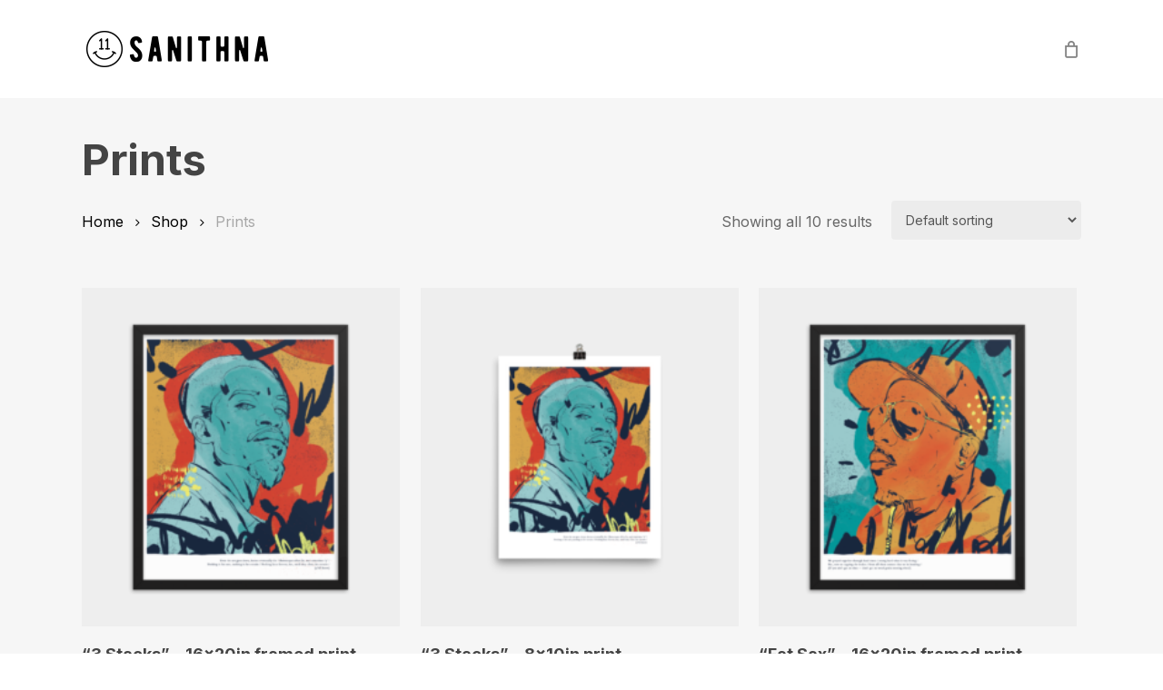

--- FILE ---
content_type: text/html; charset=UTF-8
request_url: https://art.sanithna.com/product-category/prints/
body_size: 12357
content:
<!doctype html>
<html lang="en-US" class="no-js">
<head>
	<meta charset="UTF-8">
	<meta name="viewport" content="width=device-width, initial-scale=1, maximum-scale=1, user-scalable=0" /><title>Prints &#8211; Art / Sanithna Phansavanh</title>
<meta name='robots' content='max-image-preview:large' />
	<style>img:is([sizes="auto" i], [sizes^="auto," i]) { contain-intrinsic-size: 3000px 1500px }</style>
	<link rel='dns-prefetch' href='//fonts.googleapis.com' />
<link rel="alternate" type="application/rss+xml" title="Art / Sanithna Phansavanh &raquo; Feed" href="https://art.sanithna.com/feed/" />
<link rel="alternate" type="application/rss+xml" title="Art / Sanithna Phansavanh &raquo; Comments Feed" href="https://art.sanithna.com/comments/feed/" />
<link rel="alternate" type="application/rss+xml" title="Art / Sanithna Phansavanh &raquo; Prints Category Feed" href="https://art.sanithna.com/product-category/prints/feed/" />
<script type="text/javascript">
/* <![CDATA[ */
window._wpemojiSettings = {"baseUrl":"https:\/\/s.w.org\/images\/core\/emoji\/16.0.1\/72x72\/","ext":".png","svgUrl":"https:\/\/s.w.org\/images\/core\/emoji\/16.0.1\/svg\/","svgExt":".svg","source":{"concatemoji":"https:\/\/art.sanithna.com\/wp-includes\/js\/wp-emoji-release.min.js?ver=6.8.3"}};
/*! This file is auto-generated */
!function(s,n){var o,i,e;function c(e){try{var t={supportTests:e,timestamp:(new Date).valueOf()};sessionStorage.setItem(o,JSON.stringify(t))}catch(e){}}function p(e,t,n){e.clearRect(0,0,e.canvas.width,e.canvas.height),e.fillText(t,0,0);var t=new Uint32Array(e.getImageData(0,0,e.canvas.width,e.canvas.height).data),a=(e.clearRect(0,0,e.canvas.width,e.canvas.height),e.fillText(n,0,0),new Uint32Array(e.getImageData(0,0,e.canvas.width,e.canvas.height).data));return t.every(function(e,t){return e===a[t]})}function u(e,t){e.clearRect(0,0,e.canvas.width,e.canvas.height),e.fillText(t,0,0);for(var n=e.getImageData(16,16,1,1),a=0;a<n.data.length;a++)if(0!==n.data[a])return!1;return!0}function f(e,t,n,a){switch(t){case"flag":return n(e,"\ud83c\udff3\ufe0f\u200d\u26a7\ufe0f","\ud83c\udff3\ufe0f\u200b\u26a7\ufe0f")?!1:!n(e,"\ud83c\udde8\ud83c\uddf6","\ud83c\udde8\u200b\ud83c\uddf6")&&!n(e,"\ud83c\udff4\udb40\udc67\udb40\udc62\udb40\udc65\udb40\udc6e\udb40\udc67\udb40\udc7f","\ud83c\udff4\u200b\udb40\udc67\u200b\udb40\udc62\u200b\udb40\udc65\u200b\udb40\udc6e\u200b\udb40\udc67\u200b\udb40\udc7f");case"emoji":return!a(e,"\ud83e\udedf")}return!1}function g(e,t,n,a){var r="undefined"!=typeof WorkerGlobalScope&&self instanceof WorkerGlobalScope?new OffscreenCanvas(300,150):s.createElement("canvas"),o=r.getContext("2d",{willReadFrequently:!0}),i=(o.textBaseline="top",o.font="600 32px Arial",{});return e.forEach(function(e){i[e]=t(o,e,n,a)}),i}function t(e){var t=s.createElement("script");t.src=e,t.defer=!0,s.head.appendChild(t)}"undefined"!=typeof Promise&&(o="wpEmojiSettingsSupports",i=["flag","emoji"],n.supports={everything:!0,everythingExceptFlag:!0},e=new Promise(function(e){s.addEventListener("DOMContentLoaded",e,{once:!0})}),new Promise(function(t){var n=function(){try{var e=JSON.parse(sessionStorage.getItem(o));if("object"==typeof e&&"number"==typeof e.timestamp&&(new Date).valueOf()<e.timestamp+604800&&"object"==typeof e.supportTests)return e.supportTests}catch(e){}return null}();if(!n){if("undefined"!=typeof Worker&&"undefined"!=typeof OffscreenCanvas&&"undefined"!=typeof URL&&URL.createObjectURL&&"undefined"!=typeof Blob)try{var e="postMessage("+g.toString()+"("+[JSON.stringify(i),f.toString(),p.toString(),u.toString()].join(",")+"));",a=new Blob([e],{type:"text/javascript"}),r=new Worker(URL.createObjectURL(a),{name:"wpTestEmojiSupports"});return void(r.onmessage=function(e){c(n=e.data),r.terminate(),t(n)})}catch(e){}c(n=g(i,f,p,u))}t(n)}).then(function(e){for(var t in e)n.supports[t]=e[t],n.supports.everything=n.supports.everything&&n.supports[t],"flag"!==t&&(n.supports.everythingExceptFlag=n.supports.everythingExceptFlag&&n.supports[t]);n.supports.everythingExceptFlag=n.supports.everythingExceptFlag&&!n.supports.flag,n.DOMReady=!1,n.readyCallback=function(){n.DOMReady=!0}}).then(function(){return e}).then(function(){var e;n.supports.everything||(n.readyCallback(),(e=n.source||{}).concatemoji?t(e.concatemoji):e.wpemoji&&e.twemoji&&(t(e.twemoji),t(e.wpemoji)))}))}((window,document),window._wpemojiSettings);
/* ]]> */
</script>
<style id='wp-emoji-styles-inline-css' type='text/css'>

	img.wp-smiley, img.emoji {
		display: inline !important;
		border: none !important;
		box-shadow: none !important;
		height: 1em !important;
		width: 1em !important;
		margin: 0 0.07em !important;
		vertical-align: -0.1em !important;
		background: none !important;
		padding: 0 !important;
	}
</style>
<link rel='stylesheet' id='wp-block-library-css' href='https://art.sanithna.com/wp-includes/css/dist/block-library/style.min.css?ver=6.8.3' type='text/css' media='all' />
<style id='global-styles-inline-css' type='text/css'>
:root{--wp--preset--aspect-ratio--square: 1;--wp--preset--aspect-ratio--4-3: 4/3;--wp--preset--aspect-ratio--3-4: 3/4;--wp--preset--aspect-ratio--3-2: 3/2;--wp--preset--aspect-ratio--2-3: 2/3;--wp--preset--aspect-ratio--16-9: 16/9;--wp--preset--aspect-ratio--9-16: 9/16;--wp--preset--color--black: #000000;--wp--preset--color--cyan-bluish-gray: #abb8c3;--wp--preset--color--white: #ffffff;--wp--preset--color--pale-pink: #f78da7;--wp--preset--color--vivid-red: #cf2e2e;--wp--preset--color--luminous-vivid-orange: #ff6900;--wp--preset--color--luminous-vivid-amber: #fcb900;--wp--preset--color--light-green-cyan: #7bdcb5;--wp--preset--color--vivid-green-cyan: #00d084;--wp--preset--color--pale-cyan-blue: #8ed1fc;--wp--preset--color--vivid-cyan-blue: #0693e3;--wp--preset--color--vivid-purple: #9b51e0;--wp--preset--gradient--vivid-cyan-blue-to-vivid-purple: linear-gradient(135deg,rgba(6,147,227,1) 0%,rgb(155,81,224) 100%);--wp--preset--gradient--light-green-cyan-to-vivid-green-cyan: linear-gradient(135deg,rgb(122,220,180) 0%,rgb(0,208,130) 100%);--wp--preset--gradient--luminous-vivid-amber-to-luminous-vivid-orange: linear-gradient(135deg,rgba(252,185,0,1) 0%,rgba(255,105,0,1) 100%);--wp--preset--gradient--luminous-vivid-orange-to-vivid-red: linear-gradient(135deg,rgba(255,105,0,1) 0%,rgb(207,46,46) 100%);--wp--preset--gradient--very-light-gray-to-cyan-bluish-gray: linear-gradient(135deg,rgb(238,238,238) 0%,rgb(169,184,195) 100%);--wp--preset--gradient--cool-to-warm-spectrum: linear-gradient(135deg,rgb(74,234,220) 0%,rgb(151,120,209) 20%,rgb(207,42,186) 40%,rgb(238,44,130) 60%,rgb(251,105,98) 80%,rgb(254,248,76) 100%);--wp--preset--gradient--blush-light-purple: linear-gradient(135deg,rgb(255,206,236) 0%,rgb(152,150,240) 100%);--wp--preset--gradient--blush-bordeaux: linear-gradient(135deg,rgb(254,205,165) 0%,rgb(254,45,45) 50%,rgb(107,0,62) 100%);--wp--preset--gradient--luminous-dusk: linear-gradient(135deg,rgb(255,203,112) 0%,rgb(199,81,192) 50%,rgb(65,88,208) 100%);--wp--preset--gradient--pale-ocean: linear-gradient(135deg,rgb(255,245,203) 0%,rgb(182,227,212) 50%,rgb(51,167,181) 100%);--wp--preset--gradient--electric-grass: linear-gradient(135deg,rgb(202,248,128) 0%,rgb(113,206,126) 100%);--wp--preset--gradient--midnight: linear-gradient(135deg,rgb(2,3,129) 0%,rgb(40,116,252) 100%);--wp--preset--font-size--small: 13px;--wp--preset--font-size--medium: 20px;--wp--preset--font-size--large: 36px;--wp--preset--font-size--x-large: 42px;--wp--preset--spacing--20: 0.44rem;--wp--preset--spacing--30: 0.67rem;--wp--preset--spacing--40: 1rem;--wp--preset--spacing--50: 1.5rem;--wp--preset--spacing--60: 2.25rem;--wp--preset--spacing--70: 3.38rem;--wp--preset--spacing--80: 5.06rem;--wp--preset--shadow--natural: 6px 6px 9px rgba(0, 0, 0, 0.2);--wp--preset--shadow--deep: 12px 12px 50px rgba(0, 0, 0, 0.4);--wp--preset--shadow--sharp: 6px 6px 0px rgba(0, 0, 0, 0.2);--wp--preset--shadow--outlined: 6px 6px 0px -3px rgba(255, 255, 255, 1), 6px 6px rgba(0, 0, 0, 1);--wp--preset--shadow--crisp: 6px 6px 0px rgba(0, 0, 0, 1);}:root { --wp--style--global--content-size: 1300px;--wp--style--global--wide-size: 1300px; }:where(body) { margin: 0; }.wp-site-blocks > .alignleft { float: left; margin-right: 2em; }.wp-site-blocks > .alignright { float: right; margin-left: 2em; }.wp-site-blocks > .aligncenter { justify-content: center; margin-left: auto; margin-right: auto; }:where(.is-layout-flex){gap: 0.5em;}:where(.is-layout-grid){gap: 0.5em;}.is-layout-flow > .alignleft{float: left;margin-inline-start: 0;margin-inline-end: 2em;}.is-layout-flow > .alignright{float: right;margin-inline-start: 2em;margin-inline-end: 0;}.is-layout-flow > .aligncenter{margin-left: auto !important;margin-right: auto !important;}.is-layout-constrained > .alignleft{float: left;margin-inline-start: 0;margin-inline-end: 2em;}.is-layout-constrained > .alignright{float: right;margin-inline-start: 2em;margin-inline-end: 0;}.is-layout-constrained > .aligncenter{margin-left: auto !important;margin-right: auto !important;}.is-layout-constrained > :where(:not(.alignleft):not(.alignright):not(.alignfull)){max-width: var(--wp--style--global--content-size);margin-left: auto !important;margin-right: auto !important;}.is-layout-constrained > .alignwide{max-width: var(--wp--style--global--wide-size);}body .is-layout-flex{display: flex;}.is-layout-flex{flex-wrap: wrap;align-items: center;}.is-layout-flex > :is(*, div){margin: 0;}body .is-layout-grid{display: grid;}.is-layout-grid > :is(*, div){margin: 0;}body{padding-top: 0px;padding-right: 0px;padding-bottom: 0px;padding-left: 0px;}:root :where(.wp-element-button, .wp-block-button__link){background-color: #32373c;border-width: 0;color: #fff;font-family: inherit;font-size: inherit;line-height: inherit;padding: calc(0.667em + 2px) calc(1.333em + 2px);text-decoration: none;}.has-black-color{color: var(--wp--preset--color--black) !important;}.has-cyan-bluish-gray-color{color: var(--wp--preset--color--cyan-bluish-gray) !important;}.has-white-color{color: var(--wp--preset--color--white) !important;}.has-pale-pink-color{color: var(--wp--preset--color--pale-pink) !important;}.has-vivid-red-color{color: var(--wp--preset--color--vivid-red) !important;}.has-luminous-vivid-orange-color{color: var(--wp--preset--color--luminous-vivid-orange) !important;}.has-luminous-vivid-amber-color{color: var(--wp--preset--color--luminous-vivid-amber) !important;}.has-light-green-cyan-color{color: var(--wp--preset--color--light-green-cyan) !important;}.has-vivid-green-cyan-color{color: var(--wp--preset--color--vivid-green-cyan) !important;}.has-pale-cyan-blue-color{color: var(--wp--preset--color--pale-cyan-blue) !important;}.has-vivid-cyan-blue-color{color: var(--wp--preset--color--vivid-cyan-blue) !important;}.has-vivid-purple-color{color: var(--wp--preset--color--vivid-purple) !important;}.has-black-background-color{background-color: var(--wp--preset--color--black) !important;}.has-cyan-bluish-gray-background-color{background-color: var(--wp--preset--color--cyan-bluish-gray) !important;}.has-white-background-color{background-color: var(--wp--preset--color--white) !important;}.has-pale-pink-background-color{background-color: var(--wp--preset--color--pale-pink) !important;}.has-vivid-red-background-color{background-color: var(--wp--preset--color--vivid-red) !important;}.has-luminous-vivid-orange-background-color{background-color: var(--wp--preset--color--luminous-vivid-orange) !important;}.has-luminous-vivid-amber-background-color{background-color: var(--wp--preset--color--luminous-vivid-amber) !important;}.has-light-green-cyan-background-color{background-color: var(--wp--preset--color--light-green-cyan) !important;}.has-vivid-green-cyan-background-color{background-color: var(--wp--preset--color--vivid-green-cyan) !important;}.has-pale-cyan-blue-background-color{background-color: var(--wp--preset--color--pale-cyan-blue) !important;}.has-vivid-cyan-blue-background-color{background-color: var(--wp--preset--color--vivid-cyan-blue) !important;}.has-vivid-purple-background-color{background-color: var(--wp--preset--color--vivid-purple) !important;}.has-black-border-color{border-color: var(--wp--preset--color--black) !important;}.has-cyan-bluish-gray-border-color{border-color: var(--wp--preset--color--cyan-bluish-gray) !important;}.has-white-border-color{border-color: var(--wp--preset--color--white) !important;}.has-pale-pink-border-color{border-color: var(--wp--preset--color--pale-pink) !important;}.has-vivid-red-border-color{border-color: var(--wp--preset--color--vivid-red) !important;}.has-luminous-vivid-orange-border-color{border-color: var(--wp--preset--color--luminous-vivid-orange) !important;}.has-luminous-vivid-amber-border-color{border-color: var(--wp--preset--color--luminous-vivid-amber) !important;}.has-light-green-cyan-border-color{border-color: var(--wp--preset--color--light-green-cyan) !important;}.has-vivid-green-cyan-border-color{border-color: var(--wp--preset--color--vivid-green-cyan) !important;}.has-pale-cyan-blue-border-color{border-color: var(--wp--preset--color--pale-cyan-blue) !important;}.has-vivid-cyan-blue-border-color{border-color: var(--wp--preset--color--vivid-cyan-blue) !important;}.has-vivid-purple-border-color{border-color: var(--wp--preset--color--vivid-purple) !important;}.has-vivid-cyan-blue-to-vivid-purple-gradient-background{background: var(--wp--preset--gradient--vivid-cyan-blue-to-vivid-purple) !important;}.has-light-green-cyan-to-vivid-green-cyan-gradient-background{background: var(--wp--preset--gradient--light-green-cyan-to-vivid-green-cyan) !important;}.has-luminous-vivid-amber-to-luminous-vivid-orange-gradient-background{background: var(--wp--preset--gradient--luminous-vivid-amber-to-luminous-vivid-orange) !important;}.has-luminous-vivid-orange-to-vivid-red-gradient-background{background: var(--wp--preset--gradient--luminous-vivid-orange-to-vivid-red) !important;}.has-very-light-gray-to-cyan-bluish-gray-gradient-background{background: var(--wp--preset--gradient--very-light-gray-to-cyan-bluish-gray) !important;}.has-cool-to-warm-spectrum-gradient-background{background: var(--wp--preset--gradient--cool-to-warm-spectrum) !important;}.has-blush-light-purple-gradient-background{background: var(--wp--preset--gradient--blush-light-purple) !important;}.has-blush-bordeaux-gradient-background{background: var(--wp--preset--gradient--blush-bordeaux) !important;}.has-luminous-dusk-gradient-background{background: var(--wp--preset--gradient--luminous-dusk) !important;}.has-pale-ocean-gradient-background{background: var(--wp--preset--gradient--pale-ocean) !important;}.has-electric-grass-gradient-background{background: var(--wp--preset--gradient--electric-grass) !important;}.has-midnight-gradient-background{background: var(--wp--preset--gradient--midnight) !important;}.has-small-font-size{font-size: var(--wp--preset--font-size--small) !important;}.has-medium-font-size{font-size: var(--wp--preset--font-size--medium) !important;}.has-large-font-size{font-size: var(--wp--preset--font-size--large) !important;}.has-x-large-font-size{font-size: var(--wp--preset--font-size--x-large) !important;}
:where(.wp-block-post-template.is-layout-flex){gap: 1.25em;}:where(.wp-block-post-template.is-layout-grid){gap: 1.25em;}
:where(.wp-block-columns.is-layout-flex){gap: 2em;}:where(.wp-block-columns.is-layout-grid){gap: 2em;}
:root :where(.wp-block-pullquote){font-size: 1.5em;line-height: 1.6;}
</style>
<link rel='stylesheet' id='woocommerce-layout-css' href='https://art.sanithna.com/wp-content/plugins/woocommerce/assets/css/woocommerce-layout.css?ver=9.8.5' type='text/css' media='all' />
<link rel='stylesheet' id='woocommerce-smallscreen-css' href='https://art.sanithna.com/wp-content/plugins/woocommerce/assets/css/woocommerce-smallscreen.css?ver=9.8.5' type='text/css' media='only screen and (max-width: 768px)' />
<link rel='stylesheet' id='woocommerce-general-css' href='https://art.sanithna.com/wp-content/plugins/woocommerce/assets/css/woocommerce.css?ver=9.8.5' type='text/css' media='all' />
<style id='woocommerce-inline-inline-css' type='text/css'>
.woocommerce form .form-row .required { visibility: visible; }
</style>
<link rel='stylesheet' id='brands-styles-css' href='https://art.sanithna.com/wp-content/plugins/woocommerce/assets/css/brands.css?ver=9.8.5' type='text/css' media='all' />
<link rel='stylesheet' id='font-awesome-css' href='https://art.sanithna.com/wp-content/themes/salient/css/font-awesome-legacy.min.css?ver=4.7.1' type='text/css' media='all' />
<link rel='stylesheet' id='salient-grid-system-css' href='https://art.sanithna.com/wp-content/themes/salient/css/build/grid-system.css?ver=17.0.6' type='text/css' media='all' />
<link rel='stylesheet' id='main-styles-css' href='https://art.sanithna.com/wp-content/themes/salient/css/build/style.css?ver=17.0.6' type='text/css' media='all' />
<link rel='stylesheet' id='nectar_default_font_open_sans-css' href='https://fonts.googleapis.com/css?family=Open+Sans%3A300%2C400%2C600%2C700&#038;subset=latin%2Clatin-ext' type='text/css' media='all' />
<link rel='stylesheet' id='nectar-blog-auto-masonry-meta-overlaid-spaced-css' href='https://art.sanithna.com/wp-content/themes/salient/css/build/blog/auto-masonry-meta-overlaid-spaced.css?ver=17.0.6' type='text/css' media='all' />
<link rel='stylesheet' id='responsive-css' href='https://art.sanithna.com/wp-content/themes/salient/css/build/responsive.css?ver=17.0.6' type='text/css' media='all' />
<link rel='stylesheet' id='nectar-product-style-classic-css' href='https://art.sanithna.com/wp-content/themes/salient/css/build/third-party/woocommerce/product-style-classic.css?ver=17.0.6' type='text/css' media='all' />
<link rel='stylesheet' id='woocommerce-css' href='https://art.sanithna.com/wp-content/themes/salient/css/build/woocommerce.css?ver=17.0.6' type='text/css' media='all' />
<link rel='stylesheet' id='skin-material-css' href='https://art.sanithna.com/wp-content/themes/salient/css/build/skin-material.css?ver=17.0.6' type='text/css' media='all' />
<link rel='stylesheet' id='salient-wp-menu-dynamic-css' href='https://art.sanithna.com/wp-content/uploads/salient/menu-dynamic.css?ver=37564' type='text/css' media='all' />
<link rel='stylesheet' id='dynamic-css-css' href='https://art.sanithna.com/wp-content/themes/salient/css/salient-dynamic-styles.css?ver=89472' type='text/css' media='all' />
<style id='dynamic-css-inline-css' type='text/css'>
@media only screen and (min-width:1000px){body #ajax-content-wrap.no-scroll{min-height:calc(100vh - 108px);height:calc(100vh - 108px)!important;}}@media only screen and (min-width:1000px){#page-header-wrap.fullscreen-header,#page-header-wrap.fullscreen-header #page-header-bg,html:not(.nectar-box-roll-loaded) .nectar-box-roll > #page-header-bg.fullscreen-header,.nectar_fullscreen_zoom_recent_projects,#nectar_fullscreen_rows:not(.afterLoaded) > div{height:calc(100vh - 107px);}.wpb_row.vc_row-o-full-height.top-level,.wpb_row.vc_row-o-full-height.top-level > .col.span_12{min-height:calc(100vh - 107px);}html:not(.nectar-box-roll-loaded) .nectar-box-roll > #page-header-bg.fullscreen-header{top:108px;}.nectar-slider-wrap[data-fullscreen="true"]:not(.loaded),.nectar-slider-wrap[data-fullscreen="true"]:not(.loaded) .swiper-container{height:calc(100vh - 106px)!important;}.admin-bar .nectar-slider-wrap[data-fullscreen="true"]:not(.loaded),.admin-bar .nectar-slider-wrap[data-fullscreen="true"]:not(.loaded) .swiper-container{height:calc(100vh - 106px - 32px)!important;}}.admin-bar[class*="page-template-template-no-header"] .wpb_row.vc_row-o-full-height.top-level,.admin-bar[class*="page-template-template-no-header"] .wpb_row.vc_row-o-full-height.top-level > .col.span_12{min-height:calc(100vh - 32px);}body[class*="page-template-template-no-header"] .wpb_row.vc_row-o-full-height.top-level,body[class*="page-template-template-no-header"] .wpb_row.vc_row-o-full-height.top-level > .col.span_12{min-height:100vh;}@media only screen and (max-width:999px){.using-mobile-browser #nectar_fullscreen_rows:not(.afterLoaded):not([data-mobile-disable="on"]) > div{height:calc(100vh - 112px);}.using-mobile-browser .wpb_row.vc_row-o-full-height.top-level,.using-mobile-browser .wpb_row.vc_row-o-full-height.top-level > .col.span_12,[data-permanent-transparent="1"].using-mobile-browser .wpb_row.vc_row-o-full-height.top-level,[data-permanent-transparent="1"].using-mobile-browser .wpb_row.vc_row-o-full-height.top-level > .col.span_12{min-height:calc(100vh - 112px);}html:not(.nectar-box-roll-loaded) .nectar-box-roll > #page-header-bg.fullscreen-header,.nectar_fullscreen_zoom_recent_projects,.nectar-slider-wrap[data-fullscreen="true"]:not(.loaded),.nectar-slider-wrap[data-fullscreen="true"]:not(.loaded) .swiper-container,#nectar_fullscreen_rows:not(.afterLoaded):not([data-mobile-disable="on"]) > div{height:calc(100vh - 59px);}.wpb_row.vc_row-o-full-height.top-level,.wpb_row.vc_row-o-full-height.top-level > .col.span_12{min-height:calc(100vh - 59px);}body[data-transparent-header="false"] #ajax-content-wrap.no-scroll{min-height:calc(100vh - 59px);height:calc(100vh - 59px);}}.post-type-archive-product.woocommerce .container-wrap,.tax-product_cat.woocommerce .container-wrap{background-color:#f6f6f6;}.woocommerce.single-product #single-meta{position:relative!important;top:0!important;margin:0;left:8px;height:auto;}.woocommerce.single-product #single-meta:after{display:block;content:" ";clear:both;height:1px;}.woocommerce ul.products li.product.material,.woocommerce-page ul.products li.product.material{background-color:#ffffff;}.woocommerce ul.products li.product.minimal .product-wrap,.woocommerce ul.products li.product.minimal .background-color-expand,.woocommerce-page ul.products li.product.minimal .product-wrap,.woocommerce-page ul.products li.product.minimal .background-color-expand{background-color:#ffffff;}.screen-reader-text,.nectar-skip-to-content:not(:focus){border:0;clip:rect(1px,1px,1px,1px);clip-path:inset(50%);height:1px;margin:-1px;overflow:hidden;padding:0;position:absolute!important;width:1px;word-wrap:normal!important;}.row .col img:not([srcset]){width:auto;}.row .col img.img-with-animation.nectar-lazy:not([srcset]){width:100%;}
</style>
<link rel='stylesheet' id='redux-google-fonts-salient_redux-css' href='https://fonts.googleapis.com/css?family=Inter%3A600%2C500%2C700%2C400%7COpen+Sans&#038;ver=6.8.3' type='text/css' media='all' />
<script type="text/javascript" src="https://art.sanithna.com/wp-includes/js/jquery/jquery.min.js?ver=3.7.1" id="jquery-core-js"></script>
<script type="text/javascript" src="https://art.sanithna.com/wp-includes/js/jquery/jquery-migrate.min.js?ver=3.4.1" id="jquery-migrate-js"></script>
<script type="text/javascript" src="https://art.sanithna.com/wp-content/plugins/woocommerce/assets/js/jquery-blockui/jquery.blockUI.min.js?ver=2.7.0-wc.9.8.5" id="jquery-blockui-js" defer="defer" data-wp-strategy="defer"></script>
<script type="text/javascript" id="wc-add-to-cart-js-extra">
/* <![CDATA[ */
var wc_add_to_cart_params = {"ajax_url":"\/wp-admin\/admin-ajax.php","wc_ajax_url":"\/?wc-ajax=%%endpoint%%","i18n_view_cart":"View cart","cart_url":"https:\/\/art.sanithna.com\/cart\/","is_cart":"","cart_redirect_after_add":"no"};
/* ]]> */
</script>
<script type="text/javascript" src="https://art.sanithna.com/wp-content/plugins/woocommerce/assets/js/frontend/add-to-cart.min.js?ver=9.8.5" id="wc-add-to-cart-js" defer="defer" data-wp-strategy="defer"></script>
<script type="text/javascript" src="https://art.sanithna.com/wp-content/plugins/woocommerce/assets/js/js-cookie/js.cookie.min.js?ver=2.1.4-wc.9.8.5" id="js-cookie-js" defer="defer" data-wp-strategy="defer"></script>
<script type="text/javascript" id="woocommerce-js-extra">
/* <![CDATA[ */
var woocommerce_params = {"ajax_url":"\/wp-admin\/admin-ajax.php","wc_ajax_url":"\/?wc-ajax=%%endpoint%%","i18n_password_show":"Show password","i18n_password_hide":"Hide password"};
/* ]]> */
</script>
<script type="text/javascript" src="https://art.sanithna.com/wp-content/plugins/woocommerce/assets/js/frontend/woocommerce.min.js?ver=9.8.5" id="woocommerce-js" defer="defer" data-wp-strategy="defer"></script>
<script type="text/javascript" id="WCPAY_ASSETS-js-extra">
/* <![CDATA[ */
var wcpayAssets = {"url":"https:\/\/art.sanithna.com\/wp-content\/plugins\/woocommerce-payments\/dist\/"};
/* ]]> */
</script>
<script></script><link rel="https://api.w.org/" href="https://art.sanithna.com/wp-json/" /><link rel="alternate" title="JSON" type="application/json" href="https://art.sanithna.com/wp-json/wp/v2/product_cat/64" /><link rel="EditURI" type="application/rsd+xml" title="RSD" href="https://art.sanithna.com/xmlrpc.php?rsd" />
<meta name="generator" content="WordPress 6.8.3" />
<meta name="generator" content="WooCommerce 9.8.5" />
<script type="text/javascript"> var root = document.getElementsByTagName( "html" )[0]; root.setAttribute( "class", "js" ); </script>	<noscript><style>.woocommerce-product-gallery{ opacity: 1 !important; }</style></noscript>
	<style type="text/css">.recentcomments a{display:inline !important;padding:0 !important;margin:0 !important;}</style><meta name="generator" content="Powered by WPBakery Page Builder - drag and drop page builder for WordPress."/>
<link rel="icon" href="https://art.sanithna.com/wp-content/uploads/2025/04/cropped-favicon_all_black-32x32.png" sizes="32x32" />
<link rel="icon" href="https://art.sanithna.com/wp-content/uploads/2025/04/cropped-favicon_all_black-192x192.png" sizes="192x192" />
<link rel="apple-touch-icon" href="https://art.sanithna.com/wp-content/uploads/2025/04/cropped-favicon_all_black-180x180.png" />
<meta name="msapplication-TileImage" content="https://art.sanithna.com/wp-content/uploads/2025/04/cropped-favicon_all_black-270x270.png" />
		<style type="text/css" id="wp-custom-css">
			.nectar-post-grid .meta-date {
    display: none;
}		</style>
		<noscript><style> .wpb_animate_when_almost_visible { opacity: 1; }</style></noscript></head><body class="archive tax-product_cat term-prints term-64 wp-theme-salient theme-salient woocommerce woocommerce-page woocommerce-no-js material wpb-js-composer js-comp-ver-7.8.1 vc_responsive" data-footer-reveal="false" data-footer-reveal-shadow="none" data-header-format="default" data-body-border="off" data-boxed-style="" data-header-breakpoint="1000" data-dropdown-style="minimal" data-cae="easeOutCubic" data-cad="750" data-megamenu-width="contained" data-aie="none" data-ls="fancybox" data-apte="standard" data-hhun="1" data-fancy-form-rcs="default" data-form-style="default" data-form-submit="regular" data-is="minimal" data-button-style="slightly_rounded_shadow" data-user-account-button="false" data-flex-cols="true" data-col-gap="default" data-header-inherit-rc="false" data-header-search="false" data-animated-anchors="true" data-ajax-transitions="false" data-full-width-header="false" data-slide-out-widget-area="true" data-slide-out-widget-area-style="simple" data-user-set-ocm="off" data-loading-animation="none" data-bg-header="false" data-responsive="1" data-ext-responsive="true" data-ext-padding="90" data-header-resize="0" data-header-color="light" data-transparent-header="false" data-cart="true" data-remove-m-parallax="" data-remove-m-video-bgs="" data-m-animate="0" data-force-header-trans-color="light" data-smooth-scrolling="0" data-permanent-transparent="false" >
	
	<script type="text/javascript">
	 (function(window, document) {

		document.documentElement.classList.remove("no-js");

		if(navigator.userAgent.match(/(Android|iPod|iPhone|iPad|BlackBerry|IEMobile|Opera Mini)/)) {
			document.body.className += " using-mobile-browser mobile ";
		}
		if(navigator.userAgent.match(/Mac/) && navigator.maxTouchPoints && navigator.maxTouchPoints > 2) {
			document.body.className += " using-ios-device ";
		}

		if( !("ontouchstart" in window) ) {

			var body = document.querySelector("body");
			var winW = window.innerWidth;
			var bodyW = body.clientWidth;

			if (winW > bodyW + 4) {
				body.setAttribute("style", "--scroll-bar-w: " + (winW - bodyW - 4) + "px");
			} else {
				body.setAttribute("style", "--scroll-bar-w: 0px");
			}
		}

	 })(window, document);
   </script><a href="#ajax-content-wrap" class="nectar-skip-to-content">Skip to main content</a><div class="ocm-effect-wrap"><div class="ocm-effect-wrap-inner">	
	<div id="header-space"  data-header-mobile-fixed='1'></div> 
	
		<div id="header-outer" data-has-menu="true" data-has-buttons="yes" data-header-button_style="default" data-using-pr-menu="false" data-mobile-fixed="1" data-ptnm="false" data-lhe="default" data-user-set-bg="#ffffff" data-format="default" data-permanent-transparent="false" data-megamenu-rt="0" data-remove-fixed="0" data-header-resize="0" data-cart="true" data-transparency-option="0" data-box-shadow="none" data-shrink-num="6" data-using-secondary="0" data-using-logo="1" data-logo-height="48" data-m-logo-height="36" data-padding="30" data-full-width="false" data-condense="false" >
		
<div id="search-outer" class="nectar">
	<div id="search">
		<div class="container">
			 <div id="search-box">
				 <div class="inner-wrap">
					 <div class="col span_12">
						  <form role="search" action="https://art.sanithna.com/" method="GET">
														 <input type="text" name="s"  value="" aria-label="Search" placeholder="Search" />
							 
						<span>Hit enter to search or ESC to close</span>
												</form>
					</div><!--/span_12-->
				</div><!--/inner-wrap-->
			 </div><!--/search-box-->
			 <div id="close"><a href="#"><span class="screen-reader-text">Close Search</span>
				<span class="close-wrap"> <span class="close-line close-line1"></span> <span class="close-line close-line2"></span> </span>				 </a></div>
		 </div><!--/container-->
	</div><!--/search-->
</div><!--/search-outer-->

<header id="top">
	<div class="container">
		<div class="row">
			<div class="col span_3">
								<a id="logo" href="https://art.sanithna.com" data-supplied-ml-starting-dark="false" data-supplied-ml-starting="false" data-supplied-ml="false" >
					<img class="stnd skip-lazy default-logo dark-version" width="210" height="48" alt="Art / Sanithna Phansavanh" src="https://art.sanithna.com/wp-content/uploads/2025/04/SP_mural_logo_no_BG.png" srcset="https://art.sanithna.com/wp-content/uploads/2025/04/SP_mural_logo_no_BG.png 1x, https://art.sanithna.com/wp-content/uploads/2025/04/SP_mural_logo_large_no_BG.png 2x" />				</a>
							</div><!--/span_3-->

			<div class="col span_9 col_last">
									<div class="nectar-mobile-only mobile-header"><div class="inner"></div></div>
				
						<a id="mobile-cart-link" aria-label="Cart" data-cart-style="dropdown" href="https://art.sanithna.com/cart/"><i class="icon-salient-cart"></i><div class="cart-wrap"><span>0 </span></div></a>
															<div class="slide-out-widget-area-toggle mobile-icon simple" data-custom-color="false" data-icon-animation="simple-transform">
						<div> <a href="#mobile-menu" role="button" aria-label="Navigation Menu" aria-expanded="false" class="closed">
							<span class="screen-reader-text">Menu</span><span aria-hidden="true"> <i class="lines-button x2"> <i class="lines"></i> </i> </span>						</a></div>
					</div>
				
									<nav aria-label="Main Menu">
													<ul class="sf-menu">
															</ul>
													<ul class="buttons sf-menu" data-user-set-ocm="off">

								<li class="nectar-woo-cart">
			<div class="cart-outer" data-user-set-ocm="off" data-cart-style="dropdown">
				<div class="cart-menu-wrap">
					<div class="cart-menu">
						<a class="cart-contents" href="https://art.sanithna.com/cart/"><div class="cart-icon-wrap"><i class="icon-salient-cart" aria-hidden="true"></i> <div class="cart-wrap"><span>0 </span></div> </div></a>
					</div>
				</div>

									<div class="cart-notification">
						<span class="item-name"></span> was successfully added to your cart.					</div>
				
				<div class="widget woocommerce widget_shopping_cart"><div class="widget_shopping_cart_content"></div></div>
			</div>

			</li>
							</ul>
						
					</nav>

					
				</div><!--/span_9-->

				
			</div><!--/row-->
			
<div id="mobile-menu" data-mobile-fixed="1">

	<div class="inner">

		
		<div class="menu-items-wrap row" data-has-secondary-text="false">

			<ul>
				

			</ul>

			
		</div><!--/menu-items-wrap-->

		<div class="below-menu-items-wrap">
					</div><!--/below-menu-items-wrap-->

	</div><!--/inner-->

</div><!--/mobile-menu-->
		</div><!--/container-->
	</header>		
	</div>
		<div id="ajax-content-wrap">
<div class="container-wrap" data-midnight="dark"><div class="container main-content"><div class="row"><div class="nectar-shop-header"><h1 class="page-title">Prints</h1><form class="woocommerce-ordering" method="get">
		<select
		name="orderby"
		class="orderby"
					aria-label="Shop order"
			>
					<option value="menu_order"  selected='selected'>Default sorting</option>
					<option value="popularity" >Sort by popularity</option>
					<option value="date" >Sort by latest</option>
					<option value="price" >Sort by price: low to high</option>
					<option value="price-desc" >Sort by price: high to low</option>
			</select>
	<input type="hidden" name="paged" value="1" />
	</form>
<p class="woocommerce-result-count" >
	Showing all 10 results</p>
<nav class="woocommerce-breadcrumb" itemprop="breadcrumb"><span><a href="https://art.sanithna.com">Home</a></span> <i class="fa fa-angle-right"></i> <span><a href="https://art.sanithna.com/shop/">Shop</a></span> <i class="fa fa-angle-right"></i> <span>Prints</span></nav></div><header class="woocommerce-products-header">
	
	</header>
<div class="woocommerce-notices-wrapper"></div>
  <ul class="products columns-4" data-n-lazy="1" data-rm-m-hover="off" data-n-desktop-columns="4" data-n-desktop-small-columns="3" data-n-tablet-columns="default" data-n-phone-columns="default" data-product-style="classic">



	<li class="classic product type-product post-4166 status-publish first instock product_cat-prints has-post-thumbnail shipping-taxable purchasable product-type-variable" >


	

			   <div class="product-wrap">
			<a href="https://art.sanithna.com/shop/3-stacks-16x20in-framed-print/" aria-label="&quot;3 Stacks&quot; - 16x20in framed print"><img width="258" height="275" src="data:image/svg+xml;charset=utf-8,%3Csvg%20xmlns%3D&#039;http%3A%2F%2Fwww.w3.org%2F2000%2Fsvg&#039;%20viewBox%3D&#039;0%200%20258%20275&#039;%2F%3E" class="attachment-woocommerce_thumbnail size-woocommerce_thumbnail nectar-lazy" alt="&quot;3 Stacks&quot; - 16x20in framed print" decoding="async" fetchpriority="high" data-nectar-img-src="https://art.sanithna.com/wp-content/uploads/2024/04/enhanced-matte-paper-framed-poster-in-black-16x20-transparent-6622dee0b1392-258x275.png" /></a>
			<div class="product-add-to-cart" data-nectar-quickview="false"><a href="https://art.sanithna.com/shop/3-stacks-16x20in-framed-print/" aria-describedby="woocommerce_loop_add_to_cart_link_describedby_4166" data-quantity="1" class="button product_type_variable add_to_cart_button" data-product_id="4166" data-product_sku="" aria-label="Select options for &ldquo;&quot;3 Stacks&quot; - 16x20in framed print&rdquo;" rel="nofollow">Select options</a>	<span id="woocommerce_loop_add_to_cart_link_describedby_4166" class="screen-reader-text">
		This product has multiple variants. The options may be chosen on the product page	</span>
</div>		   </div>
				
	  

		<h2 class="woocommerce-loop-product__title">&#8220;3 Stacks&#8221; &#8211; 16x20in framed print</h2>
	<span class="price"><span class="woocommerce-Price-amount amount"><bdi><span class="woocommerce-Price-currencySymbol">&#36;</span>50.00</bdi></span></span>

	

	
</li>
	<li class="classic product type-product post-4180 status-publish instock product_cat-prints has-post-thumbnail shipping-taxable purchasable product-type-simple" >


	

			   <div class="product-wrap">
			<a href="https://art.sanithna.com/shop/3-stacks-8x10in-print/" aria-label="&quot;3 Stacks&quot; - 8x10in print"><img width="258" height="275" src="data:image/svg+xml;charset=utf-8,%3Csvg%20xmlns%3D&#039;http%3A%2F%2Fwww.w3.org%2F2000%2Fsvg&#039;%20viewBox%3D&#039;0%200%20258%20275&#039;%2F%3E" class="attachment-woocommerce_thumbnail size-woocommerce_thumbnail nectar-lazy" alt="&quot;3 Stacks&quot; - 8x10in print" decoding="async" data-nectar-img-src="https://art.sanithna.com/wp-content/uploads/2024/04/enhanced-matte-paper-poster-in-8x10-transparent-662718f56f625-258x275.png" /></a>
			<div class="product-add-to-cart" data-nectar-quickview="false"><a href="?add-to-cart=4180" aria-describedby="woocommerce_loop_add_to_cart_link_describedby_4180" data-quantity="1" class="button product_type_simple add_to_cart_button ajax_add_to_cart" data-product_id="4180" data-product_sku="662718F97A1C7" aria-label="Add to cart: &ldquo;&quot;3 Stacks&quot; - 8x10in print&rdquo;" rel="nofollow" data-success_message="&ldquo;&quot;3 Stacks&quot; - 8x10in print&rdquo; has been added to your cart">Add to cart</a>	<span id="woocommerce_loop_add_to_cart_link_describedby_4180" class="screen-reader-text">
			</span>
</div>		   </div>
				
	  

		<h2 class="woocommerce-loop-product__title">&#8220;3 Stacks&#8221; &#8211; 8x10in print</h2>
	<span class="price"><span class="woocommerce-Price-amount amount"><bdi><span class="woocommerce-Price-currencySymbol">&#36;</span>8.00</bdi></span></span>

	

	
</li>
	<li class="classic product type-product post-4173 status-publish instock product_cat-prints has-post-thumbnail shipping-taxable purchasable product-type-variable" >


	

			   <div class="product-wrap">
			<a href="https://art.sanithna.com/shop/fat-sax-16x20in-framed-print/" aria-label="&quot;Fat Sax&quot; - 16x20in framed print"><img width="258" height="275" src="data:image/svg+xml;charset=utf-8,%3Csvg%20xmlns%3D&#039;http%3A%2F%2Fwww.w3.org%2F2000%2Fsvg&#039;%20viewBox%3D&#039;0%200%20258%20275&#039;%2F%3E" class="attachment-woocommerce_thumbnail size-woocommerce_thumbnail nectar-lazy" alt="&quot;Fat Sax&quot; - 16x20in framed print" decoding="async" data-nectar-img-src="https://art.sanithna.com/wp-content/uploads/2024/04/enhanced-matte-paper-framed-poster-in-black-16x20-transparent-6622dfc4cad5e-258x275.png" /></a>
			<div class="product-add-to-cart" data-nectar-quickview="false"><a href="https://art.sanithna.com/shop/fat-sax-16x20in-framed-print/" aria-describedby="woocommerce_loop_add_to_cart_link_describedby_4173" data-quantity="1" class="button product_type_variable add_to_cart_button" data-product_id="4173" data-product_sku="" aria-label="Select options for &ldquo;&quot;Fat Sax&quot; - 16x20in framed print&rdquo;" rel="nofollow">Select options</a>	<span id="woocommerce_loop_add_to_cart_link_describedby_4173" class="screen-reader-text">
		This product has multiple variants. The options may be chosen on the product page	</span>
</div>		   </div>
				
	  

		<h2 class="woocommerce-loop-product__title">&#8220;Fat Sax&#8221; &#8211; 16x20in framed print</h2>
	<span class="price"><span class="woocommerce-Price-amount amount"><bdi><span class="woocommerce-Price-currencySymbol">&#36;</span>50.00</bdi></span></span>

	

	
</li>
	<li class="classic product type-product post-4138 status-publish last instock product_cat-prints has-post-thumbnail shipping-taxable purchasable product-type-variable" >


	

			   <div class="product-wrap">
			<a href="https://art.sanithna.com/shop/south-got-something-to-say-16x16in-framed-print/" aria-label="&quot;South Got Something to Say&quot; - 16x16in framed print"><img width="258" height="275" src="data:image/svg+xml;charset=utf-8,%3Csvg%20xmlns%3D&#039;http%3A%2F%2Fwww.w3.org%2F2000%2Fsvg&#039;%20viewBox%3D&#039;0%200%20258%20275&#039;%2F%3E" class="attachment-woocommerce_thumbnail size-woocommerce_thumbnail nectar-lazy" alt="&quot;South Got Something to Say&quot; - 16x16in framed print" decoding="async" data-nectar-img-src="https://art.sanithna.com/wp-content/uploads/2024/04/enhanced-matte-paper-framed-poster-in-black-16x16-transparent-6622dda04ad57-258x275.png" /></a>
			<div class="product-add-to-cart" data-nectar-quickview="false"><a href="https://art.sanithna.com/shop/south-got-something-to-say-16x16in-framed-print/" aria-describedby="woocommerce_loop_add_to_cart_link_describedby_4138" data-quantity="1" class="button product_type_variable add_to_cart_button" data-product_id="4138" data-product_sku="" aria-label="Select options for &ldquo;&quot;South Got Something to Say&quot; - 16x16in framed print&rdquo;" rel="nofollow">Select options</a>	<span id="woocommerce_loop_add_to_cart_link_describedby_4138" class="screen-reader-text">
		This product has multiple variants. The options may be chosen on the product page	</span>
</div>		   </div>
				
	  

		<h2 class="woocommerce-loop-product__title">&#8220;South Got Something to Say&#8221; &#8211; 16x16in framed print</h2>
	<span class="price"><span class="woocommerce-Price-amount amount"><bdi><span class="woocommerce-Price-currencySymbol">&#36;</span>45.00</bdi></span></span>

	

	
</li>
	<li class="classic product type-product post-3966 status-publish first instock product_cat-prints has-post-thumbnail shipping-taxable purchasable product-type-simple" >


	

			   <div class="product-wrap">
			<a href="https://art.sanithna.com/shop/all-apologies-24x36in-print/" aria-label="“All Apologies” – 24x36in print"><img width="258" height="275" src="data:image/svg+xml;charset=utf-8,%3Csvg%20xmlns%3D&#039;http%3A%2F%2Fwww.w3.org%2F2000%2Fsvg&#039;%20viewBox%3D&#039;0%200%20258%20275&#039;%2F%3E" class="attachment-woocommerce_thumbnail size-woocommerce_thumbnail nectar-lazy" alt="“All Apologies” – 24x36in print" decoding="async" data-nectar-img-src="https://art.sanithna.com/wp-content/uploads/2023/03/enhanced-matte-paper-poster-in-18x24-transparent-6416426e09643-258x275.png" /></a>
			<div class="product-add-to-cart" data-nectar-quickview="false"><a href="?add-to-cart=3966" aria-describedby="woocommerce_loop_add_to_cart_link_describedby_3966" data-quantity="1" class="button product_type_simple add_to_cart_button ajax_add_to_cart" data-product_id="3966" data-product_sku="6416427065821" aria-label="Add to cart: &ldquo;“All Apologies” – 24x36in print&rdquo;" rel="nofollow" data-success_message="&ldquo;“All Apologies” – 24x36in print&rdquo; has been added to your cart">Add to cart</a>	<span id="woocommerce_loop_add_to_cart_link_describedby_3966" class="screen-reader-text">
			</span>
</div>		   </div>
				
	  

		<h2 class="woocommerce-loop-product__title">“All Apologies” – 24x36in print</h2>
	<span class="price"><span class="woocommerce-Price-amount amount"><bdi><span class="woocommerce-Price-currencySymbol">&#36;</span>45.00</bdi></span></span>

	

	
</li>
	<li class="classic product type-product post-3968 status-publish instock product_cat-prints has-post-thumbnail shipping-taxable purchasable product-type-simple" >


	

			   <div class="product-wrap">
			<a href="https://art.sanithna.com/shop/protect-our-forests-green-18x24in-print/" aria-label="“Protect Our Forests” (green variant) - 18x24in print"><img width="258" height="275" src="data:image/svg+xml;charset=utf-8,%3Csvg%20xmlns%3D&#039;http%3A%2F%2Fwww.w3.org%2F2000%2Fsvg&#039;%20viewBox%3D&#039;0%200%20258%20275&#039;%2F%3E" class="attachment-woocommerce_thumbnail size-woocommerce_thumbnail nectar-lazy" alt="“Protect Our Forests” (green variant) - 18x24in print" decoding="async" data-nectar-img-src="https://art.sanithna.com/wp-content/uploads/2023/03/enhanced-matte-paper-poster-in-18x24-transparent-6416441a39175-258x275.png" /></a>
			<div class="product-add-to-cart" data-nectar-quickview="false"><a href="?add-to-cart=3968" aria-describedby="woocommerce_loop_add_to_cart_link_describedby_3968" data-quantity="1" class="button product_type_simple add_to_cart_button ajax_add_to_cart" data-product_id="3968" data-product_sku="64164422B993B" aria-label="Add to cart: &ldquo;“Protect Our Forests” (green variant) - 18x24in print&rdquo;" rel="nofollow" data-success_message="&ldquo;“Protect Our Forests” (green variant) - 18x24in print&rdquo; has been added to your cart">Add to cart</a>	<span id="woocommerce_loop_add_to_cart_link_describedby_3968" class="screen-reader-text">
			</span>
</div>		   </div>
				
	  

		<h2 class="woocommerce-loop-product__title">“Protect Our Forests” (green variant) &#8211; 18x24in print</h2>
	<span class="price"><span class="woocommerce-Price-amount amount"><bdi><span class="woocommerce-Price-currencySymbol">&#36;</span>30.00</bdi></span></span>

	

	
</li>
	<li class="classic product type-product post-3970 status-publish instock product_cat-prints has-post-thumbnail shipping-taxable purchasable product-type-simple" >


	

			   <div class="product-wrap">
			<a href="https://art.sanithna.com/shop/protect-our-forests-pink-18x24in-print/" aria-label="“Protect Our Forests” (pink variant) - 18x24in print"><img width="258" height="275" src="data:image/svg+xml;charset=utf-8,%3Csvg%20xmlns%3D&#039;http%3A%2F%2Fwww.w3.org%2F2000%2Fsvg&#039;%20viewBox%3D&#039;0%200%20258%20275&#039;%2F%3E" class="attachment-woocommerce_thumbnail size-woocommerce_thumbnail nectar-lazy" alt="“Protect Our Forests” (pink variant) - 18x24in print" decoding="async" data-nectar-img-src="https://art.sanithna.com/wp-content/uploads/2023/03/enhanced-matte-paper-poster-in-18x24-transparent-641644d68071f-258x275.png" /></a>
			<div class="product-add-to-cart" data-nectar-quickview="false"><a href="?add-to-cart=3970" aria-describedby="woocommerce_loop_add_to_cart_link_describedby_3970" data-quantity="1" class="button product_type_simple add_to_cart_button ajax_add_to_cart" data-product_id="3970" data-product_sku="641644D92BAB8" aria-label="Add to cart: &ldquo;“Protect Our Forests” (pink variant) - 18x24in print&rdquo;" rel="nofollow" data-success_message="&ldquo;“Protect Our Forests” (pink variant) - 18x24in print&rdquo; has been added to your cart">Add to cart</a>	<span id="woocommerce_loop_add_to_cart_link_describedby_3970" class="screen-reader-text">
			</span>
</div>		   </div>
				
	  

		<h2 class="woocommerce-loop-product__title">“Protect Our Forests” (pink variant) &#8211; 18x24in print</h2>
	<span class="price"><span class="woocommerce-Price-amount amount"><bdi><span class="woocommerce-Price-currencySymbol">&#36;</span>30.00</bdi></span></span>

	

	
</li>
	<li class="classic product type-product post-3977 status-publish last instock product_cat-prints has-post-thumbnail shipping-taxable purchasable product-type-simple" >


	

			   <div class="product-wrap">
			<a href="https://art.sanithna.com/shop/woodgrain-steering-wheel-11x14in-print/" aria-label="“Woodgrain Steering Wheel” – 11x14in print"><img width="258" height="275" src="data:image/svg+xml;charset=utf-8,%3Csvg%20xmlns%3D&#039;http%3A%2F%2Fwww.w3.org%2F2000%2Fsvg&#039;%20viewBox%3D&#039;0%200%20258%20275&#039;%2F%3E" class="attachment-woocommerce_thumbnail size-woocommerce_thumbnail nectar-lazy" alt="“Woodgrain Steering Wheel” – 11x14in print" decoding="async" data-nectar-img-src="https://art.sanithna.com/wp-content/uploads/2023/03/enhanced-matte-paper-poster-in-11x14-transparent-64177c3a214ff-258x275.png" /></a>
			<div class="product-add-to-cart" data-nectar-quickview="false"><a href="?add-to-cart=3977" aria-describedby="woocommerce_loop_add_to_cart_link_describedby_3977" data-quantity="1" class="button product_type_simple add_to_cart_button ajax_add_to_cart" data-product_id="3977" data-product_sku="641776643FBF8" aria-label="Add to cart: &ldquo;“Woodgrain Steering Wheel” – 11x14in print&rdquo;" rel="nofollow" data-success_message="&ldquo;“Woodgrain Steering Wheel” – 11x14in print&rdquo; has been added to your cart">Add to cart</a>	<span id="woocommerce_loop_add_to_cart_link_describedby_3977" class="screen-reader-text">
			</span>
</div>		   </div>
				
	  

		<h2 class="woocommerce-loop-product__title">“Woodgrain Steering Wheel” – 11x14in print</h2>
	<span class="price"><span class="woocommerce-Price-amount amount"><bdi><span class="woocommerce-Price-currencySymbol">&#36;</span>20.00</bdi></span></span>

	

	
</li>
	<li class="classic product type-product post-3975 status-publish first instock product_cat-prints has-post-thumbnail shipping-taxable purchasable product-type-simple" >


	

			   <div class="product-wrap">
			<a href="https://art.sanithna.com/shop/woodgrain-steering-wheel-16x20in-print/" aria-label="“Woodgrain Steering Wheel” – 16x20in print"><img width="258" height="275" src="data:image/svg+xml;charset=utf-8,%3Csvg%20xmlns%3D&#039;http%3A%2F%2Fwww.w3.org%2F2000%2Fsvg&#039;%20viewBox%3D&#039;0%200%20258%20275&#039;%2F%3E" class="attachment-woocommerce_thumbnail size-woocommerce_thumbnail nectar-lazy" alt="“Woodgrain Steering Wheel” – 16x20in print" decoding="async" data-nectar-img-src="https://art.sanithna.com/wp-content/uploads/2023/03/enhanced-matte-paper-poster-in-16x20-transparent-641775938571c-258x275.png" /></a>
			<div class="product-add-to-cart" data-nectar-quickview="false"><a href="?add-to-cart=3975" aria-describedby="woocommerce_loop_add_to_cart_link_describedby_3975" data-quantity="1" class="button product_type_simple add_to_cart_button ajax_add_to_cart" data-product_id="3975" data-product_sku="64177595F3355" aria-label="Add to cart: &ldquo;“Woodgrain Steering Wheel” – 16x20in print&rdquo;" rel="nofollow" data-success_message="&ldquo;“Woodgrain Steering Wheel” – 16x20in print&rdquo; has been added to your cart">Add to cart</a>	<span id="woocommerce_loop_add_to_cart_link_describedby_3975" class="screen-reader-text">
			</span>
</div>		   </div>
				
	  

		<h2 class="woocommerce-loop-product__title">“Woodgrain Steering Wheel” – 16x20in print</h2>
	<span class="price"><span class="woocommerce-Price-amount amount"><bdi><span class="woocommerce-Price-currencySymbol">&#36;</span>30.00</bdi></span></span>

	

	
</li>
	<li class="classic product type-product post-3973 status-publish instock product_cat-prints has-post-thumbnail shipping-taxable purchasable product-type-simple" >


	

			   <div class="product-wrap">
			<a href="https://art.sanithna.com/shop/woodgrain-steering-wheel-24x36in-print/" aria-label="“Woodgrain Steering Wheel” – 24x36in print"><img width="258" height="275" src="data:image/svg+xml;charset=utf-8,%3Csvg%20xmlns%3D&#039;http%3A%2F%2Fwww.w3.org%2F2000%2Fsvg&#039;%20viewBox%3D&#039;0%200%20258%20275&#039;%2F%3E" class="attachment-woocommerce_thumbnail size-woocommerce_thumbnail nectar-lazy" alt="“Woodgrain Steering Wheel” – 24x36in print" decoding="async" data-nectar-img-src="https://art.sanithna.com/wp-content/uploads/2023/03/enhanced-matte-paper-poster-in-24x36-transparent-64163feb5b22e-258x275.png" /></a>
			<div class="product-add-to-cart" data-nectar-quickview="false"><a href="?add-to-cart=3973" aria-describedby="woocommerce_loop_add_to_cart_link_describedby_3973" data-quantity="1" class="button product_type_simple add_to_cart_button ajax_add_to_cart" data-product_id="3973" data-product_sku="641774A1ABF6E" aria-label="Add to cart: &ldquo;“Woodgrain Steering Wheel” – 24x36in print&rdquo;" rel="nofollow" data-success_message="&ldquo;“Woodgrain Steering Wheel” – 24x36in print&rdquo; has been added to your cart">Add to cart</a>	<span id="woocommerce_loop_add_to_cart_link_describedby_3973" class="screen-reader-text">
			</span>
</div>		   </div>
				
	  

		<h2 class="woocommerce-loop-product__title">“Woodgrain Steering Wheel” – 24x36in print</h2>
	<span class="price"><span class="woocommerce-Price-amount amount"><bdi><span class="woocommerce-Price-currencySymbol">&#36;</span>45.00</bdi></span></span>

	

	
</li></ul>
</div></div></div>
<div id="footer-outer" data-midnight="light" data-cols="4" data-custom-color="false" data-disable-copyright="false" data-matching-section-color="true" data-copyright-line="false" data-using-bg-img="false" data-bg-img-overlay="0.8" data-full-width="false" data-using-widget-area="false" data-link-hover="default">
	
	
  <div class="row" id="copyright" data-layout="default">
	
	<div class="container">
	   
				<div class="col span_5">
		   
			<p>© Sanithna Phansavanh</p>
		</div><!--/span_5-->
			   
	  <div class="col span_7 col_last">
      <ul class="social">
        <li><a target="_blank" rel="noopener" href="http://instagram.com/sanithna"><span class="screen-reader-text">instagram</span><i class="fa fa-instagram" aria-hidden="true"></i></a></li><li><a  href="mailto:hello@sircle.net"><span class="screen-reader-text">email</span><i class="fa fa-envelope" aria-hidden="true"></i></a></li>      </ul>
	  </div><!--/span_7-->
    
	  	
	</div><!--/container-->
  </div><!--/row-->
		
</div><!--/footer-outer-->


</div> <!--/ajax-content-wrap-->

	<a id="to-top" aria-label="Back to top" href="#" class="mobile-disabled"><i role="presentation" class="fa fa-angle-up"></i></a>
	</div></div><!--/ocm-effect-wrap--><script type="speculationrules">
{"prefetch":[{"source":"document","where":{"and":[{"href_matches":"\/*"},{"not":{"href_matches":["\/wp-*.php","\/wp-admin\/*","\/wp-content\/uploads\/*","\/wp-content\/*","\/wp-content\/plugins\/*","\/wp-content\/themes\/salient\/*","\/*\\?(.+)"]}},{"not":{"selector_matches":"a[rel~=\"nofollow\"]"}},{"not":{"selector_matches":".no-prefetch, .no-prefetch a"}}]},"eagerness":"conservative"}]}
</script>
<script type="application/ld+json">{"@context":"https:\/\/schema.org\/","@type":"BreadcrumbList","itemListElement":[{"@type":"ListItem","position":1,"item":{"name":"Home","@id":"https:\/\/art.sanithna.com"}},{"@type":"ListItem","position":2,"item":{"name":"Shop","@id":"https:\/\/art.sanithna.com\/shop\/"}},{"@type":"ListItem","position":3,"item":{"name":"Prints","@id":"https:\/\/art.sanithna.com\/product-category\/prints\/"}}]}</script>	<script type='text/javascript'>
		(function () {
			var c = document.body.className;
			c = c.replace(/woocommerce-no-js/, 'woocommerce-js');
			document.body.className = c;
		})();
	</script>
	<link rel='stylesheet' id='wc-blocks-style-css' href='https://art.sanithna.com/wp-content/plugins/woocommerce/assets/client/blocks/wc-blocks.css?ver=wc-9.8.5' type='text/css' media='all' />
<link data-pagespeed-no-defer data-nowprocket data-wpacu-skip data-no-optimize data-noptimize rel='stylesheet' id='main-styles-non-critical-css' href='https://art.sanithna.com/wp-content/themes/salient/css/build/style-non-critical.css?ver=17.0.6' type='text/css' media='all' />
<link data-pagespeed-no-defer data-nowprocket data-wpacu-skip data-no-optimize data-noptimize rel='stylesheet' id='nectar-woocommerce-non-critical-css' href='https://art.sanithna.com/wp-content/themes/salient/css/build/third-party/woocommerce/woocommerce-non-critical.css?ver=17.0.6' type='text/css' media='all' />
<link data-pagespeed-no-defer data-nowprocket data-wpacu-skip data-no-optimize data-noptimize rel='stylesheet' id='fancyBox-css' href='https://art.sanithna.com/wp-content/themes/salient/css/build/plugins/jquery.fancybox.css?ver=3.3.1' type='text/css' media='all' />
<link data-pagespeed-no-defer data-nowprocket data-wpacu-skip data-no-optimize data-noptimize rel='stylesheet' id='nectar-ocm-core-css' href='https://art.sanithna.com/wp-content/themes/salient/css/build/off-canvas/core.css?ver=17.0.6' type='text/css' media='all' />
<link data-pagespeed-no-defer data-nowprocket data-wpacu-skip data-no-optimize data-noptimize rel='stylesheet' id='nectar-ocm-simple-css' href='https://art.sanithna.com/wp-content/themes/salient/css/build/off-canvas/simple-dropdown.css?ver=17.0.6' type='text/css' media='all' />
<script type="text/javascript" src="https://art.sanithna.com/wp-content/themes/salient/js/build/third-party/jquery.easing.min.js?ver=1.3" id="jquery-easing-js"></script>
<script type="text/javascript" src="https://art.sanithna.com/wp-content/themes/salient/js/build/third-party/jquery.mousewheel.min.js?ver=3.1.13" id="jquery-mousewheel-js"></script>
<script type="text/javascript" src="https://art.sanithna.com/wp-content/themes/salient/js/build/priority.js?ver=17.0.6" id="nectar_priority-js"></script>
<script type="text/javascript" src="https://art.sanithna.com/wp-content/themes/salient/js/build/third-party/transit.min.js?ver=0.9.9" id="nectar-transit-js"></script>
<script type="text/javascript" src="https://art.sanithna.com/wp-content/themes/salient/js/build/third-party/waypoints.js?ver=4.0.2" id="nectar-waypoints-js"></script>
<script type="text/javascript" src="https://art.sanithna.com/wp-content/plugins/salient-portfolio/js/third-party/imagesLoaded.min.js?ver=4.1.4" id="imagesLoaded-js"></script>
<script type="text/javascript" src="https://art.sanithna.com/wp-content/themes/salient/js/build/third-party/hoverintent.min.js?ver=1.9" id="hoverintent-js"></script>
<script type="text/javascript" src="https://art.sanithna.com/wp-content/themes/salient/js/build/third-party/jquery.fancybox.js?ver=3.3.9" id="fancyBox-js"></script>
<script type="text/javascript" src="https://art.sanithna.com/wp-content/themes/salient/js/build/third-party/anime.min.js?ver=4.5.1" id="anime-js"></script>
<script type="text/javascript" src="https://art.sanithna.com/wp-content/themes/salient/js/build/third-party/superfish.js?ver=1.5.8" id="superfish-js"></script>
<script type="text/javascript" id="nectar-frontend-js-extra">
/* <![CDATA[ */
var nectarLove = {"ajaxurl":"https:\/\/art.sanithna.com\/wp-admin\/admin-ajax.php","postID":"4166","rooturl":"https:\/\/art.sanithna.com","disqusComments":"false","loveNonce":"9efacc6815","mapApiKey":""};
var nectarOptions = {"delay_js":"false","smooth_scroll":"false","smooth_scroll_strength":"50","quick_search":"false","react_compat":"disabled","header_entrance":"false","body_border_func":"default","body_border_mobile":"0","dropdown_hover_intent":"default","simplify_ocm_mobile":"0","mobile_header_format":"default","ocm_btn_position":"default","left_header_dropdown_func":"default","ajax_add_to_cart":"0","ocm_remove_ext_menu_items":"remove_images","woo_product_filter_toggle":"0","woo_sidebar_toggles":"true","woo_sticky_sidebar":"0","woo_minimal_product_hover":"default","woo_minimal_product_effect":"default","woo_related_upsell_carousel":"false","woo_product_variable_select":"default","woo_using_cart_addons":"false","view_transitions_effect":""};
var nectar_front_i18n = {"menu":"Menu","next":"Next","previous":"Previous","close":"Close"};
/* ]]> */
</script>
<script type="text/javascript" src="https://art.sanithna.com/wp-content/themes/salient/js/build/init.js?ver=17.0.6" id="nectar-frontend-js"></script>
<script type="text/javascript" src="https://art.sanithna.com/wp-content/plugins/salient-core/js/third-party/touchswipe.min.js?ver=1.0" id="touchswipe-js"></script>
<script type="text/javascript" src="https://art.sanithna.com/wp-content/plugins/woocommerce/assets/js/sourcebuster/sourcebuster.min.js?ver=9.8.5" id="sourcebuster-js-js"></script>
<script type="text/javascript" id="wc-order-attribution-js-extra">
/* <![CDATA[ */
var wc_order_attribution = {"params":{"lifetime":1.0e-5,"session":30,"base64":false,"ajaxurl":"https:\/\/art.sanithna.com\/wp-admin\/admin-ajax.php","prefix":"wc_order_attribution_","allowTracking":true},"fields":{"source_type":"current.typ","referrer":"current_add.rf","utm_campaign":"current.cmp","utm_source":"current.src","utm_medium":"current.mdm","utm_content":"current.cnt","utm_id":"current.id","utm_term":"current.trm","utm_source_platform":"current.plt","utm_creative_format":"current.fmt","utm_marketing_tactic":"current.tct","session_entry":"current_add.ep","session_start_time":"current_add.fd","session_pages":"session.pgs","session_count":"udata.vst","user_agent":"udata.uag"}};
/* ]]> */
</script>
<script type="text/javascript" src="https://art.sanithna.com/wp-content/plugins/woocommerce/assets/js/frontend/order-attribution.min.js?ver=9.8.5" id="wc-order-attribution-js"></script>
<script type="text/javascript" id="wc-cart-fragments-js-extra">
/* <![CDATA[ */
var wc_cart_fragments_params = {"ajax_url":"\/wp-admin\/admin-ajax.php","wc_ajax_url":"\/?wc-ajax=%%endpoint%%","cart_hash_key":"wc_cart_hash_844cb633429fd765dbf44d70ae562d83","fragment_name":"wc_fragments_844cb633429fd765dbf44d70ae562d83","request_timeout":"5000"};
/* ]]> */
</script>
<script type="text/javascript" src="https://art.sanithna.com/wp-content/plugins/woocommerce/assets/js/frontend/cart-fragments.min.js?ver=9.8.5" id="wc-cart-fragments-js" defer="defer" data-wp-strategy="defer"></script>
<script></script></body>
</html>